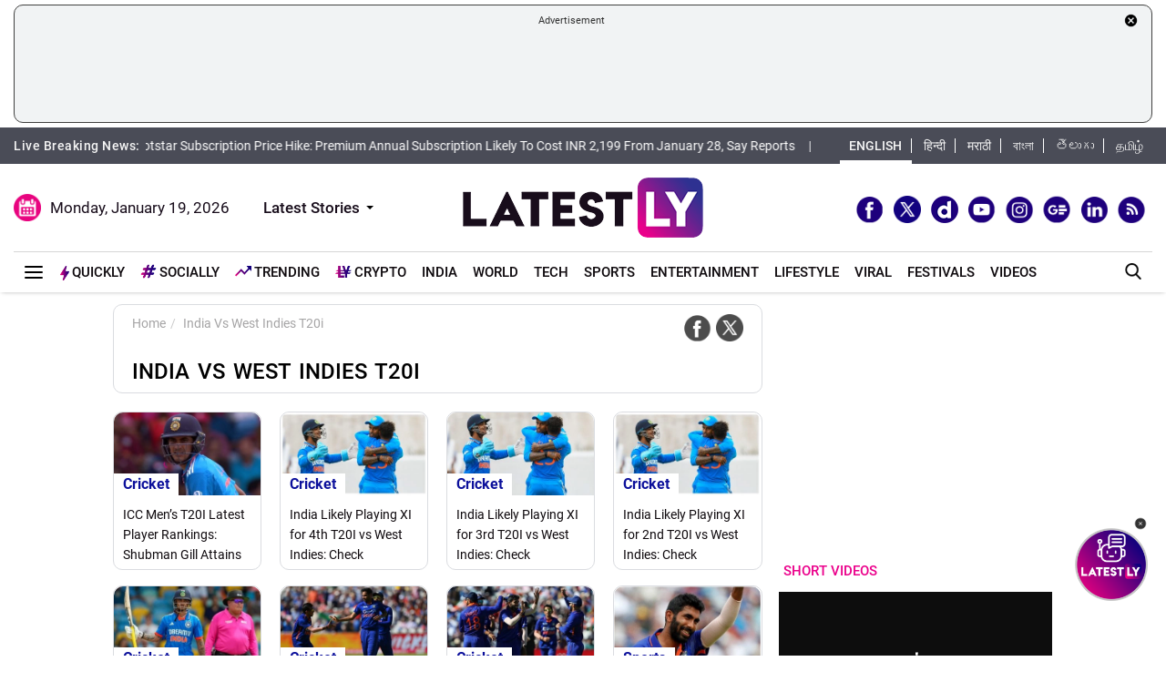

--- FILE ---
content_type: text/html; charset=utf-8
request_url: https://www.google.com/recaptcha/api2/aframe
body_size: 268
content:
<!DOCTYPE HTML><html><head><meta http-equiv="content-type" content="text/html; charset=UTF-8"></head><body><script nonce="Yy-X8LQd4BbkDZpD63YtqA">/** Anti-fraud and anti-abuse applications only. See google.com/recaptcha */ try{var clients={'sodar':'https://pagead2.googlesyndication.com/pagead/sodar?'};window.addEventListener("message",function(a){try{if(a.source===window.parent){var b=JSON.parse(a.data);var c=clients[b['id']];if(c){var d=document.createElement('img');d.src=c+b['params']+'&rc='+(localStorage.getItem("rc::a")?sessionStorage.getItem("rc::b"):"");window.document.body.appendChild(d);sessionStorage.setItem("rc::e",parseInt(sessionStorage.getItem("rc::e")||0)+1);localStorage.setItem("rc::h",'1768836553662');}}}catch(b){}});window.parent.postMessage("_grecaptcha_ready", "*");}catch(b){}</script></body></html>

--- FILE ---
content_type: application/xml
request_url: https://dmxleo.dailymotion.com/cdn/manifest/video/x9mxiog.m3u8?af=2%2C7%2C8%2C9&vv=1%2C2%2C3%2C4%2C5%2C6%2C7%2C8%2C11%2C12%2C13%2C14&mm=video%2Fmp4%2Cvideo%2Fwebm%2Caudio%2Fmp4%2Caudio%2Fmpeg%2Caudio%2Faac%2Caudio%2Fmpeg3%2Caudio%2Fmp3%2Caudio%2Fvnd.wave%2Caudio%2Fwav%2Caudio%2Fwave%2Caudio%2Fogg%2Caudio%2Fvorbis%2Cimage%2Fjpeg%2Cimage%2Fpng%2Cimage%2Fwebp%2Cimage%2Fsvg%2Bxml&cse=1jfbdvjc51e71bac48e&rts=908943&rhv=1&cen=prod&cpi=x28kvme&cpt=player&rla=en&cpr=xh0ia&eb=https%3A%2F%2Fwww.latestly.com%2Fplayer%2Fvideos%2F6997196%2F%3Ftype%3Ddm&ps=300x169&td=www.latestly.com&reader_gdpr_flag=0&reader_gdpr_consent=&gdpr_binary_consent=opt-out&gdpr_comes_from_infopack=0&reader_us_privacy=1---&vl=-1&ciid=1jfbdvjc51e71bac48e_VMAP_0_0&cidx=0&sidx=0&vidIdx=0&omp=Dailymotion%2F1.0&omn=0&imal=1&uid_dm=3053bee5-28b6-1fd2-4947-329a91ec08c6&3pcb=0&rap=1&apo=monetization&pos=1&pbm=2
body_size: 6795
content:
<?xml version="1.0" encoding="UTF-8"?><vmap:VMAP xmlns:vmap="http://www.iab.net/videosuite/vmap" version="1.0"><vmap:AdBreak breakType="linear" breakId="preroll1" timeOffset="start"><vmap:AdSource id="preroll1"><vmap:VASTAdData><VAST version="3.0"><Ad><InLine><AdSystem>Leo</AdSystem><AdTitle>noad</AdTitle><Extensions><Extension type="dailymotion" source="dailymotion">{"noAd":{"reasonId":1106,"reason":"viewing context|bot-detected"},"inventoryId":"9ab87b19-c4cd-4b0f-815f-2559b09d33f8"}</Extension></Extensions></InLine></Ad></VAST></vmap:VASTAdData></vmap:AdSource><vmap:Extensions><vmap:Extension type="dailymotion" source="dailymotion"><![CDATA[{"timeout":15000}]]></vmap:Extension></vmap:Extensions></vmap:AdBreak><vmap:AdBreak breakType="linear,nonlinear" breakId="midroll1-1" timeOffset="00:05:00" repeatAfter="00:05:00"><vmap:AdSource id="midroll1-1"><vmap:AdTagURI templateType="vast3">https://dmxleo.dailymotion.com/cdn/manifest/video/x9mxiog.m3u8?auth=[base64]&amp;vo=[MEDIAPLAYHEAD]&amp;vv=1%2C2%2C3%2C4%2C5%2C6%2C7%2C8%2C11%2C12%2C13%2C14&amp;sec=1&amp;reader.player=dailymotion&amp;plt=1&amp;cen=prod&amp;3pcb=0&amp;rla=en&amp;rhv=1&amp;reader_us_privacy=1---&amp;eb=https%3A%2F%2Fwww.latestly.com%2Fplayer%2Fvideos%2F6997196%2F%3Ftype%3Ddm&amp;dmngv=1.0&amp;dmng=Dailymotion&amp;cpt=player&amp;cpr=xh0ia&amp;cpi=x28kvme&amp;battr=9%2C10%2C11%2C12%2C13%2C14%2C17&amp;apo=monetization&amp;pbm=2&amp;mm=video%2Fmp4%2Cvideo%2Fwebm%2Caudio%2Fmp4%2Caudio%2Fmpeg%2Caudio%2Faac%2Caudio%2Fmpeg3%2Caudio%2Fmp3%2Caudio%2Fvnd.wave%2Caudio%2Fwav%2Caudio%2Fwave%2Caudio%2Fogg%2Caudio%2Fvorbis%2Cimage%2Fjpeg%2Cimage%2Fpng%2Cimage%2Fwebp%2Cimage%2Fsvg%2Bxml&amp;rts=908943&amp;lnrt=1&amp;dlvr=1%2C2&amp;cse=1jfbdvjc51e71bac48e&amp;cbrs=1&amp;r=v</vmap:AdTagURI></vmap:AdSource><vmap:Extensions><vmap:Extension type="dailymotion" source="dailymotion"><![CDATA[{"timeout":15000}]]></vmap:Extension></vmap:Extensions></vmap:AdBreak><vmap:AdBreak breakType="linear" breakId="postroll1" timeOffset="end"><vmap:AdSource id="postroll1"><vmap:AdTagURI templateType="vast3">https://dmxleo.dailymotion.com/cdn/manifest/video/x9mxiog.m3u8?auth=[base64]&amp;vv=1%2C2%2C3%2C4%2C5%2C6%2C7%2C8%2C11%2C12%2C13%2C14&amp;sec=1&amp;reader.player=dailymotion&amp;plt=1&amp;cen=prod&amp;3pcb=0&amp;rla=en&amp;rhv=1&amp;reader_us_privacy=1---&amp;eb=https%3A%2F%2Fwww.latestly.com%2Fplayer%2Fvideos%2F6997196%2F%3Ftype%3Ddm&amp;dmngv=1.0&amp;dmng=Dailymotion&amp;cpt=player&amp;cpr=xh0ia&amp;cpi=x28kvme&amp;battr=9%2C10%2C11%2C12%2C13%2C14%2C17&amp;apo=monetization&amp;pbm=2&amp;mm=video%2Fmp4%2Cvideo%2Fwebm%2Caudio%2Fmp4%2Caudio%2Fmpeg%2Caudio%2Faac%2Caudio%2Fmpeg3%2Caudio%2Fmp3%2Caudio%2Fvnd.wave%2Caudio%2Fwav%2Caudio%2Fwave%2Caudio%2Fogg%2Caudio%2Fvorbis%2Cimage%2Fjpeg%2Cimage%2Fpng%2Cimage%2Fwebp%2Cimage%2Fsvg%2Bxml&amp;rts=908943&amp;lnrt=1&amp;dlvr=1%2C2&amp;cse=1jfbdvjc51e71bac48e&amp;cbrs=1&amp;r=v</vmap:AdTagURI></vmap:AdSource><vmap:Extensions><vmap:Extension type="dailymotion" source="dailymotion"><![CDATA[{"timeout":15000}]]></vmap:Extension></vmap:Extensions></vmap:AdBreak><vmap:Extensions><vmap:Extension type="dailymotion" source="dmx"><![CDATA[{"asid":200533}]]></vmap:Extension></vmap:Extensions></vmap:VMAP>

--- FILE ---
content_type: application/javascript; charset=utf-8
request_url: https://fundingchoicesmessages.google.com/f/AGSKWxVsc5zXOyBIWyk7XXKUSx2P4JvWDlQCsHYUs3GgKm550FY1Xg1emrPSswU8Fi05OWKx0n54AJ873t5t1Zl88E83wChoScC6NknPZ3b3TWQAkhPB0cy-uLrAfxDaWjB7AeVh0YL8x4lGQyA4oAXwqd8B9jTwmZ4g_9D6JmRaE1Vc7YT-VOAAtPOrH7s=/_taff=/bannerads-/adfactor_/ad?currentview=/GetAdForCallBack?
body_size: -1290
content:
window['9896476b-d4a8-439e-845e-24dbd5c7114a'] = true;